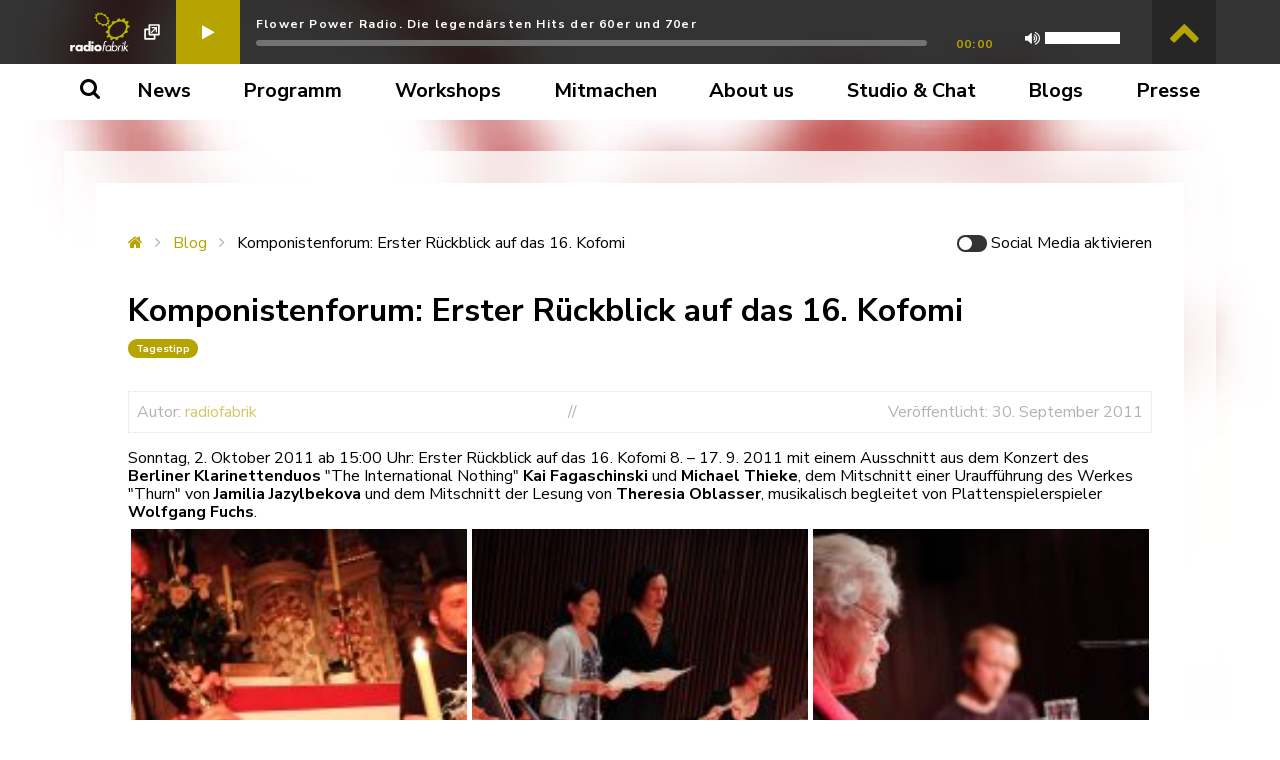

--- FILE ---
content_type: text/css
request_url: https://radiofabrik.at/wp-content/themes/radiofabrik/galleria/themes/classic/galleria.classic.min.css?ver=1.5.7
body_size: 1055
content:
#galleria-loader{height:1px!important}.galleria-theme-classic{position:relative;overflow:hidden;background:#000}.galleria-theme-classic img{-moz-user-select:none;-webkit-user-select:none;-o-user-select:none}.galleria-theme-classic .galleria-stage{position:absolute;top:10px;bottom:60px;left:10px;right:10px;overflow:hidden}.galleria-theme-classic .galleria-thumbnails-container{height:50px;bottom:0;position:absolute;left:10px;right:10px;z-index:2}.galleria-theme-classic .galleria-carousel .galleria-thumbnails-list{margin-left:30px;margin-right:30px}.galleria-theme-classic .galleria-thumbnails .galleria-image{height:40px;width:60px;background:#000;margin:0 5px 0 0;border:1px solid #000;float:left;cursor:pointer}.galleria-theme-classic .galleria-counter{position:absolute;bottom:10px;left:10px;text-align:right;color:#fff;font:400 11px/1 arial,sans-serif;z-index:1}.galleria-theme-classic .galleria-loader{width:20px;height:20px;position:absolute;top:10px;right:10px;z-index:2;display:none;background:url(classic-loader.gif) 2px 2px no-repeat}.galleria-theme-classic .galleria-info{width:50%;top:15px;left:15px;z-index:2;position:absolute}.galleria-theme-classic .galleria-info-text{background-color:#000;padding:12px;display:none;zoom:1}.galleria-theme-classic .galleria-info-title{font:700 12px/1.1 arial,sans-serif;margin:0 0 7px;color:#fff}.galleria-theme-classic .galleria-info-description{font:italic 12px/1.4 georgia,serif;margin:0;color:#bbb}.galleria-theme-classic .galleria-info-close{width:9px;height:9px;position:absolute;top:5px;right:5px;background-position:-753px -11px;opacity:.5;filter:alpha(opacity=50);cursor:pointer;display:none}.galleria-theme-classic .notouch .galleria-info-close:hover,.galleria-theme-classic .touch .galleria-info-close:active{opacity:1;filter:alpha(opacity=100)}.galleria-theme-classic .galleria-info-link{background-position:-669px -5px;opacity:.7;filter:alpha(opacity=70);position:absolute;width:20px;height:20px;cursor:pointer;background-color:#000}.galleria-theme-classic.notouch .galleria-info-link:hover,.galleria-theme-classic.touch .galleria-info-link:active{opacity:1;filter:alpha(opacity=100)}.galleria-theme-classic .galleria-image-nav{position:absolute;top:50%;margin-top:-62px;width:100%;height:62px;left:0}.galleria-theme-classic .galleria-image-nav-left,.galleria-theme-classic .galleria-image-nav-right{opacity:.3;filter:alpha(opacity=30);cursor:pointer;width:62px;height:124px;position:absolute;left:10px;z-index:2;background-position:0 46px}.galleria-theme-classic .galleria-image-nav-right{left:auto;right:10px;background-position:-254px 46px;z-index:2}.galleria-theme-classic.notouch .galleria-image-nav-left:hover,.galleria-theme-classic.notouch .galleria-image-nav-right:hover,.galleria-theme-classic.touch .galleria-image-nav-left:active,.galleria-theme-classic.touch .galleria-image-nav-right:active{opacity:1;filter:alpha(opacity=100)}.galleria-theme-classic .galleria-thumb-nav-left,.galleria-theme-classic .galleria-thumb-nav-right{cursor:pointer;display:none;background-position:-495px 5px;position:absolute;left:0;top:0;height:40px;width:23px;z-index:3;opacity:.8;filter:alpha(opacity=80)}.galleria-theme-classic .galleria-thumb-nav-right{background-position:-578px 5px;border-right:none;right:0;left:auto}.galleria-theme-classic .galleria-thumbnails-container .disabled{opacity:.2;filter:alpha(opacity=20);cursor:default}.galleria-theme-classic.notouch .galleria-thumb-nav-left:hover,.galleria-theme-classic.notouch .galleria-thumb-nav-right:hover,.galleria-theme-classic.touch .galleria-thumb-nav-left:active,.galleria-theme-classic.touch .galleria-thumb-nav-right:active{opacity:1;filter:alpha(opacity=100);background-color:#111}.galleria-theme-classic.notouch .galleria-thumbnails-container .disabled:hover{opacity:.2;filter:alpha(opacity=20);background-color:transparent}.galleria-theme-classic .galleria-carousel .galleria-thumb-nav-left,.galleria-theme-classic .galleria-carousel .galleria-thumb-nav-right{display:block}.galleria-theme-classic .galleria-image-nav-left,.galleria-theme-classic .galleria-image-nav-right,.galleria-theme-classic .galleria-info-close,.galleria-theme-classic .galleria-info-link,.galleria-theme-classic .galleria-thumb-nav-left,.galleria-theme-classic .galleria-thumb-nav-right{background-image:url(classic-map.png);background-repeat:no-repeat}.galleria-theme-classic.galleria-container.videoplay .galleria-counter,.galleria-theme-classic.galleria-container.videoplay .galleria-info{display:none!important}

--- FILE ---
content_type: text/css
request_url: https://radiofabrik.at/wp-content/themes/radiofabrik/style.css?1762166094
body_size: 6932
content:
/*
Theme Name: Radiofabrik
Theme URI: http://radiofabrik.at
Description: Das Theme für die Radiofabrik
Author: Richard Blechinger
Author URI: http://blechi.at
Version: 1.0.0
*/

/* These are extensions for Tachyons. Single-purpose classes! */
/* ns: @media screen and (min-width: 30em) */
/*  m: @media screen and (min-width: 30em) and (max-width: 60em) */
/*  l: @media screen and (min-width: 60em) */

* {
  /* These are technically the same, but use both */
  overflow-wrap: break-word;
  word-wrap: break-word;

  -ms-word-break: break-all;
  /* Instead use this non-standard one: */
  word-break: break-word;

  /* Adds a hyphen where the word breaks, if supported (No Blink) */
  -ms-hyphens: auto;
  -moz-hyphens: auto;
  -webkit-hyphens: auto;
  hyphens: auto;
}

h1,
h2,
h3,
h4,
h5,
h6 {
    font-weight: bold;
}

label[for="comment"] {
display: block
}

.clndr * {
    word-break: normal;
    word-wrap: normal;
}

figure {
	margin: 0;
	height: auto !important;
	display: block;
}

body.admin-bar {
	margin-top: 32px;
}

img[class*="wp-image"] {
	height: auto;
	width: 100%;
	display: block;
	margin-top: 1rem;
	margin-bottom: 1rem;
	margin-left: 0;
	margin-right: 0;
}

figcaption,
.wp-caption-text {
	font-size: 0.8rem;
	color: #888;
	margin-top: 0.2rem;
}

.widget ul {
	padding: 1rem;
	margin: 0;
	list-style-type: none;
}

.widget li:not(:last-child) {
	margin-bottom: 0.5rem;
}

#radiofabrik-explanation-modal {
	margin-top: 25vh;
}

/* .show,
.member,
.programme-item,
.widget a {
	word-break: initial !important;
} */

.widget .rss-widget-icon {
	display: none;
}

.galleria-theme-classic .galleria-image-nav-left {
	left: 0 !important;
}
.galleria-theme-classic .galleria-image-nav-right {
	right: 0 !important;
}
.galleria-theme-classic .galleria-image-nav-left,
.galleria-theme-classic .galleria-image-nav-right {
	opacity: 1;
}
.galleria-image img:hover {
	cursor: pointer;
}
.galleria-theme-classic {
	background: none;
}

@media(max-width: 1024px) {
	.galleria-theme-classic .galleria-stage {
		height: 240px !important;
		position: absolute;
		top: 10px;
		bottom: 60px;
		left: 10px;
		right: 10px;
		overflow:hidden;
	}
}

.menu-item a,
.menu-item span {
	word-break: keep-all !important;
	width: 100%;
}
.menu-item.level-1 > a {
	white-space: nowrap !important;
}
.menu-footer .menu-item a {
	white-space: normal !important;
	word-break: initial !important;
}
.current-menu-item,
.current-menu-ancestor {
	background: #333;
}
.current-menu-item > a,
.current-menu-ancestor > a {
	color: white;
}

.menu-level-0 > .current-menu-item,
.menu-level-0 > .current-menu-ancestor {
	background: transparent;
}

.menu-level-0 > .current-menu-item > a,
.menu-level-0 > .current-menu-ancestor > a {
	color: #b6a401;
}

.dark-gray,
.hover-dark-gray:hover {
	color: #333;
}
.bg-dark-gray,
.hover-bg-dark-gray:hover {
	background-color: #333;
}

.brand,
.hover-brand:hover {
	color: #b6a401;
}
.bg-brand,
.hover-bg-brand:hover {
	background-color: #b6a401;
}

.brand-dark,
.hover-brand-dark:hover {
	color: #7c7002;
}
.bg-brand-dark,
.hover-bg-brand-dark:hover {
	background-color: #7c7002;
}

.sans-serif {
	font-family: "Nunito Sans", sans-serif;
}

.bold {
	font-weight: 700;
}
.super-bold {
	font-weight: 900;
}

.container {
	width: 100%;
}

.h5half {
	height: 24rem;
}
.h6 {
	height: 32rem;
}
.h7 {
	height: 48rem;
}

.w5half {
	width: 24rem;
}
.w6 {
	width: 32rem;
}

.w-32 {
	width: 32%;
}
.w-49 {
	width: 49%;
}

.min-w-25 {
	display: inline-block;
	min-width: 25%;
}
.min-w-50 {
	display: inline-block;
	min-width: 50%;
}
.min-w-75 {
	display: inline-block;
	min-width: 75%;
}

.mw-container {
	max-width: 1152px;
}
.bottom-3-4 {
	bottom: 0.75rem;
}
.top-1-3 {
	top: 0.33rem;
}
.z--1 {
	z-index: -1;
}

.streaming-player .radiofabrik-rail.playing {
	background: white;
}

.filter {
	margin-bottom: 1rem;
	flex-basis: 100%;
	flex-grow: 0;
}

.filter.active {
	color: #333;
	background: #b6a401;
}

.filtered-content {
	display: none;
}

.filtered-content.active {
	display: block;
}

.listed.show,
.listed.member {
	flex-basis: 100%;
	flex-grow: 0;
	margin: 0.5rem 0;
}

.show-description-blog img {
	display: none;
}

.previews .social-button-container {
	bottom: 1.65rem;
}

.previews .social-buttons.activated {
	position: absolute;
	bottom: -0.7rem;
}

.clndr {
	width: 100%;
}
.clndr-controls span {
	color: #000;
	transition: color 0.15s ease-in;
}
.clndr-controls span.inactive,
span.inactive {
	color: #888;
}
.clndr-controls span:hover:not(.inactive) {
	color: #b6a401;
	cursor: pointer;
}
.clndr-days .clndr-day.event:not(.adjacent-month) {
	background: #b6a401;
}
.bg-rerun,
.clndr-days .clndr-day.event.is-rerun:not(.adjacent-month) {
	background: #b6a40157;
}

.clndr-days .clndr-day,
.clndr-dows .clndr-dow {
	width: 14.28571428571%;
}
.clndr-day.adjacent-month {
	color: rgba(0, 0, 0, 0.1);
}

.show-calendars .clndr-days .clndr-day {
	height: 40px;
}

.daily-calendar {
	position: -webkit-sticky;
	position: sticky;
	top: 119px;
}

.admin-bar .daily-calendar {
	top: 151px;
}

.daily-calendar:before,
.daily-calendar:after {
	content: "";
	display: table;
}

.daily-calendar .clndr-days .clndr-day.active {
	background: #b6a401;
	font-weight: bold;
}

.slick-track {
    display: flex;
}

.slick-slide {
	overflow-x: hidden;
}
.pb-extra,
.max-height-slide {
	padding-bottom: 96px;
}

.arrow-prev {
	left: 0;
}
.arrow-next {
	right: 0;
}
.main-header-slide {
	font-size: 24px;
	/* word-break: initial; */
	margin-top: 0;
}

.cogs {
	width: 2rem;
	position: absolute;
	transform: translate(-133%, 10%);
}

#radiofabrik-background-buttons {
	margin-top: 10vh;
	margin-bottom: 10vh;
}

.title-bar h1 {
	font-size: 1.5rem;
}

.youtube-wrapper {
	width: 100%;
	position: relative;
	padding-bottom: 56.25%;
	padding-top: 30px;
	height: 0;
}

.youtube-wrapper iframe,
.youtube-wrapper object,
.youtube-wrapper embed {
	position: absolute;
	top: 0;
	left: 0;
	width: 100% !important;
	height: 100%;
}

.company-title {
	font-size: 1.25rem;
	margin-top: 0;
	margin-bottom: 1rem;
}

.radiofabrik-mobile-menu .menu-item-children {
	background: #efefef;
	text-indent: 1rem;
}

.error404 {
	overflow-x: hidden;
}

.turnt-404 {
	box-shadow: 0 0 8px 2px rgba(0, 0, 0, 0.5);
	transform-style: preserve-3d;
	transform-origin: 50% 51%;
	transform: rotate(2deg) translate(-5%, 2%);
}

.microphone-hanging {
	z-index: 9999;
	position: absolute;
	top: 0;
	right: 10vw;
	width: 75px;
	transform-origin: 50% 0;
	transform: rotate(2deg);
	animation-duration: 5s;
	animation-timing-function: ease-out;
	animation-name: hanging-microphone;
	animation-iteration-count: infinite;
	animation-direction: alternate;
}

.first-title {
	margin-top: -4px;
}

@media screen and (min-width: 48em) {
	img[class*="wp-image"] {
		width: auto;
		display: inline-block;
		margin-top: 0;
	}

	img.alignleft,
	a.alignleft,
	figure.alignleft {
		float: left;
		margin-left: 0;
		margin-right: 2rem;
	}
	img.alignright,
	a.alignright,
	figure.alignright {
		float: right;
		margin-right: 0;
		margin-left: 2rem;
	}
	img.aligncenter,
	a.aligncenter,
	figure.aligncenter {
		margin: 0 auto;
		display: block;
		text-align: center;
	}

	.listed.show,
	.listed.member {
		flex-basis: 49%;
		margin: 0.5rem 0.5%;
	}

	.filter {
		margin-left: 0.5%;
		margin-right: 0.5%;
		flex-basis: 49%;
	}

	.h6-ns {
		height: 32rem;
	}
	.h7-ns {
		height: 48rem;
	}

	.w6-ns {
		width: 32rem;
	}
	.w-5-ns {
		width: 5%;
	}

	.padded-container {
		padding-left: 0.6rem;
		padding-right: 0.6rem;
	}
	.arrow-prev {
		left: -2.2rem;
	}
	.arrow-next {
		right: -2.2rem;
	}
	.main-header-slide {
		font-size: 24px;
		overflow: hidden;
		position: relative;
		line-height: 28px; /* fallback */
		height: 84px; /* fallback */
	}

	.cogs {
		width: 3rem;
		transform: translate(-133%, -5%);
	}
	#radiofabrik-background-buttons {
		margin-top: 30vh;
		margin-bottom: 20vh;
	}

	.title-bar {
		min-height: 60px;
		line-height: 1;
		max-width: 576px;
		padding: 0.65rem;
	}

	.title-bar h1 {
		line-height: 1.6;
	}

	.youtube-wrapper {
		width: 66%;
		padding-bottom: 37.5%;
	}

	.youtube-playlist .youtube-wrapper {
		width: 49%;
		padding-bottom: 27.5625%;
		display: inline-block;
	}

	.clamped-text {
		font-size: 16px;
		overflow: hidden;
		position: relative;
		line-height: 1.15em; /* fallback */
		max-height: 8.95em; /* fallback */
	}

	.clamped-text:after,
	.main-header-slide:after {
		content: "";
		text-align: right;
		position: absolute;
		bottom: 0;
		right: 0;
		width: 30%;
		height: 28px;
		background: linear-gradient(
			to right,
			rgba(255, 255, 255, 0),
			rgba(255, 255, 255, 1) 50%
		);
	}

	.clamped-text:after {
		height: 1.15em;
	}

	.clamped-text h1,
	.clamped-text h2,
	.clamped-text h3,
	.clamped-text h4,
	.clamped-text h5,
	.clamped-text h6,
	.clamped-text p {
		font-size: 16px;
		line-height: 1.15em;
		margin-bottom: 0;
		margin-top: 1em;
	}

	.clamped-text *:empty {
		display: none;
	}

	.clamped-text *:first-child {
		margin-top: 0;
	}
}

@media screen and (max-width: 47.99em) {
	figure {
		width: 100% !important;
	}
}

@media screen and (min-width: 48em) and (max-width: 64em) {
	.h6-m {
		height: 32rem;
	}
	.h7-m {
		height: 48rem;
	}

	.w6-m {
		width: 32rem;
	}
	.w-5-m {
		width: 5%;
	}
}

@media screen and (min-width: 64em) {
	.turnt-404 {
		transform: rotate(2deg) translate(1%, 10%);
	}
	.microphone-hanging {
		right: 20vw;
		width: auto;
	}
	#radiofabrik-menu-sticky {
		background-color: white;
	}

	.filter {
		flex-basis: 24%;
	}

	.letter {
		top: 7.6rem;
		left: 0;
		transform: translateX(-110%);
	}

	.show-calendars .clndr-days .clndr-day {
		height: 80px;
	}

	.listed.show,
	.listed.member {
		flex-basis: 24%;
		margin: 0.5rem 0.5%;
	}

	.container {
		width: 960px;
	}

	.h6-l {
		height: 32rem;
	}
	.h7-l {
		height: 48rem;
	}

	.w6-l {
		width: 32rem;
	}
	.w-5-l {
		width: 5%;
	}
	.w-daily-program-l {
		width: 14rem;
	}

	.title-bar h1 {
		font-size: 2rem;
		line-height: 1.2;
	}
}

@media screen and (min-width: 80em) {
	.dn-xl {
		display: none;
	}
	.db-xl {
		display: block;
	}
	.di-xl {
		display: inline;
	}
	.dib-xl {
		display: inline-block;
	}

	.w-90-xl {
		width: 90%;
	}
	.w-100-xl {
		width: 100%;
	}
	.w-auto-xl {
		width: auto;
	}

	.flex-row-xl {
		flex-direction: row;
	}

	.tc-xl {
		text-align: center;
	}
	.items-center-xl {
		align-items: center;
	}

	.absolute-xl {
		position: absolute;
	}
}

/* Required global styles */

html[lang="de-DE"] {
	margin-top: 0 !important;
}

a {
	color: #b6a401;
	text-decoration: none;
	transition: color 0.15s ease-in;
	/* word-break: break-all; */
	/* hyphens: auto; */
}

a:hover,
a:active,
a:focus {
	color: #7c7002;
}

a:link,
a:visited {
	transition: color 0.15s ease-in;
}

a:hover {
	transition: color 0.15s ease-in;
}

a:active {
	transition: color 0.15s ease-in;
}

a:focus {
	transition: color 0.15s ease-in;
	outline: 1px dotted currentColor;
}

body {
	background-size: cover;
	background-attachment: fixed;
	background-position: center;
}

p:empty {
	display: none;
}

hr {
	clear: both;
}

/* Custom elements */

/* The switch - the box around the slider */
.switch {
	position: relative;
	display: inline-block;
	width: 30px;
	height: 17px;
}

/* Hide default HTML checkbox */
.switch input {
	display: none !important;
	width: 0 !important;
	height: 0 !important;
}

/* The slider */
.slider {
	position: absolute;
	cursor: pointer;
	top: 0;
	left: 0;
	right: 0;
	bottom: 0;
	background-color: #333;
	transition: 0.4s;
}

.slider:before {
	position: absolute;
	content: "";
	height: 13px;
	width: 13px;
	left: 2px;
	bottom: 2px;
	background-color: white;
	transition: 0.4s;
}

input:checked + .slider {
	background-color: #b6a401;
}

input:focus + .slider {
	box-shadow: 0 0 1px #b6a401;
}

input:checked + .slider:before {
	transform: translateX(13px);
}

/* Rounded sliders */
.slider.round {
	border-radius: 17px;
}

.slider.round:before {
	border-radius: 50%;
}

.programme {
	visibility: hidden;
	top: 0;
	transform: translateY(-105%);
}

.programme.active {
	visibility: visible;
}

.programme-item.active {
	background: white;
	color: #b6a401;
}

.downwards-daily .programme,
.is-sticky .programme {
	height: 24rem;
	top: 119px;
	transform: translateY(5%);
}

.programme-list {
	max-height: 18rem;
}

.show.description br {
	line-height: 2;
}

.arrow {
	top: 50%;
	transform: translateY(-50%);
	z-index: 200;
}

.is-sticky #radiofabrik-player-sticky,
.is-sticky #radiofabrik-menu-sticky {
	z-index: 9999 !important;
}

#content {
	border-top: 30px solid transparent;
	margin-top: -30px;
	background-clip: padding-box;
}
.title-bar h1 {
	border-top: 200px solid transparent;
	margin-top: -200px;
	background-clip: padding-box;
}

.tool-pagination li {
	list-style-image: none;
	background-image: none;
	padding: 5px;
}

#radiofabrik-chat-history {
	height: 16rem;
}

/* .department-description p{
    margin-top: 0;
} */

#radiofabrik-scroll-trigger {
	width: 80px;
}

#radiofabrik-scrolltotop-trigger {
	opacity: 0;
	left: 50%;
	margin-left: -40px;
	transition: opacity 0.15s ease-in;
}

#radiofabrik-scrolltotop-trigger.active {
	opacity: 1;
}

main ul:not(.woocommerce-error) {
	padding-left: 0;
	list-style-type: none;
}


main ul:not(.woocommerce-error):not(.pages) li {
	background: url("/wp-content/themes/radiofabrik/images/icons/list.png") no-repeat left top;
	background-size: 32px;
	height: auto;
	padding-left: 48px;
	padding-top: 6px;
}

.crp_related.crp_related.crp_related ul li {
	background: none;
	background-size: initial;
	height: initial;
	padding-left: inherit;
	padding-top: inherit;
}

.gallery li {
	background: none;
	height: auto;
	padding: 0;
}

.gallery .icon-wpmf-nav:hover {
	color: #b6a401;
}

.gallery .caption,
.gallery .title,
.gallery .wpmf-front-box.top {
	display: none;
}

.gallery .flex-control-nav.flex-control-paging {
	bottom: -50px;
}

.menu:not(.menu-footer) li {
	margin: 0;
	padding: 0;
	display: inline;
	cursor: pointer;
	list-style: none;
}

li {
	color: #000;
	text-decoration: none;
}

.menu .submenu li {
	width: 100%;
	line-height: 30px;
	background: #fff;
}

.menu li a {
	display: block;
	width: inherit;
	height: inherit;
	line-height: 18.4px;
}

.menu.menu-footer.menu-level-0 > .credits {
	border: none;
	padding-left: 0;
	padding-top: 1rem;
	padding-bottom: 1rem;
}

.menu .credits a {
	display: inline-block;
}

.submenu {
	display: block;
	visibility: hidden;
	opacity: 0;
	transition: visibility 0s linear 0.33s, opacity 0.15s ease 0.33s,
		z-index 0.15s ease 0.33s;
	bottom: -1rem;
	transform: translateY(100%);
	z-index: -10 !important;
	/* background-image: url(/wp-content/themes/radiofabrik/images/rf-logo-dropdown.png);
    background-repeat: no-repeat;
    background-position: right;
    background-size:contain;
    background-origin: content-box; */
}

.menu-level-4.submenu {
	right: -3rem;
	top: -1rem;
	height: auto;
	bottom: auto;
	transform: translateX(100%);
}

.submenu.right-sided {
	transform: translateY(100%) translateX(-75%);
}

#ajaxsearchprores1_1:before,
.submenu:before {
	content: "";
	width: 0px;
	height: 0px;
	border-style: solid;
	border-width: 0 12px 12px 12px;
	border-color: transparent transparent #b6a401 transparent;
	display: inline-block;
	vertical-align: middle;
	position: absolute;
	top: -12px;
	margin-right: 5px;
}

#ajaxsearchprores1_1:before {
	left: 12px;
}

#ajaxsearchprores1_1 {
	overflow: visible;
}

.menu-level-4.submenu:before {
	border-width: 12px 12px 12px 0;
	border-color: transparent #b6a401 transparent transparent;
	position: absolute;
	left: -11px;
	top: 0.75rem;
}

.submenu.right-sided:before {
	right: 0.75rem;
}

.top-menu span:hover,
.top-menu a:hover {
	z-index: 9999 !important;
	overflow-y: visible;
}

.top-menu span:hover > .submenu,
.top-menu a:hover > .submenu {
	visibility: visible;
	opacity: 1;
	z-index: 9999 !important;
	transition-delay: 0.33s;
}

.menu-level-2 > span,
.menu-level-2 a,
.menu-level-4 > span,
.menu-level-4 a {
	width: 100%;
	position: relative;
}

.menu-level-2 > span,
.menu-level-4 > span {
	display: block;
}

.menu-level-2 a,
.menu-level-4 a {
	padding: 0.25rem 0.5rem;
}

.radiofabrik-search-trigger {
	margin-top: -0.3rem;
}

.radiofabrik-search-field-container {
	top: 0.5rem;
	left: 4rem;
	transition: visibility 0.01s ease-in-out, opacity 0.2s ease-in-out 0.1s,
		background-color 0.2s ease-in-out 0.1s;
}

.radiofabrik-search-field-container.mobile {
	top: 0.75rem;
	background-color: white;
}

.menu-item-level-1 {
	transition: opacity 0.2s ease-in-out, visibility 0.01s ease-in-out 0.2s;
}

.radiofabrik-search-field-container.deactivated,
.top-menu .menu-item.deactivated {
	opacity: 0;
	visibility: hidden;
	background-color: transparent;
}

.radiofabrik-search-field-container.mobile.deactivated {
	height: 0;
	padding: 0;
	display: none;
}

.menu.menu-footer.menu-level-0 {
	justify-content: space-around;
}

.menu.menu-footer.menu-level-0 > li {
	border-left: 2px solid #fff;
	padding-left: 1rem;
	padding-top: 1rem;
	padding-bottom: 1rem;
}

.menu.menu-footer li {
	margin: 0;
	padding: 0;
	display: block;
	cursor: pointer;
	list-style: none;
}

.menu.menu-footer > li {
	display: inline-block;
}

.menu.menu-footer > li:hover {
	overflow-y: hidden;
}

.menu.menu-footer .menu-level-2 > li {
	display: block;
}

.fa-search {
	position: relative;
	top: -3px;
}

.background-carousel {
	z-index: 1;
}

.background-carousel a:hover {
	cursor: pointer;
}

/* Player customization */

.radiofabrik-volume-control {
	top: 3px;
}

.radiofabrik-mute {
	width: 1rem;
	height: 1rem;
}

.radiofabrik-volume {
	width: 75px;
	height: 12px;
	background: gray;
}

.radiofabrik-rail--current,
.radiofabrik-volume--current {
	background: white;
	z-index: 20;
	height: 100%;
}

.radiofabrik-rail {
	height: 6px;
}

.radiofabrik-programme-toggle.active {
	opacity: 0.6;
}

.sendebeschreibung .player-body {
	width: 100%;
}

.wide-image {
	width: 150%;
	max-width: 150%;
	margin-left: -25%;
}

body:not(.page-overview) h1 body:not(.page-overview) h2,
body:not(.page-overview) h3,
.anchor-target {
	margin-top: -75px !important;
	padding-top: 75px !important;
}

.comment-text p:first-child {
	margin-top: 0.5rem;
}

.comment-text p:last-child {
	margin-bottom: 0;
}

input[type="submit"],
button {
	border: none;
	padding: 0.5rem;
	color: white;
	font-weight: bold;
	background-color: #b6a401 !important;
}

input[type="submit"]:hover,
button:hover {
	background-color: #7c7002 !important;
	cursor: pointer;
}

.ie .menu-item.pa3 {
	padding: 0.9rem;
}

@keyframes hanging-microphone {
	0% {
		transform: rotate(2deg) translateY(-40%);
	}

	50% {
		transform: rotate(-2deg) translateY(-40%);
	}

	100% {
		transform: rotate(2deg) translateY(-40%);
	}
}

.post-meta {
  border: 1px dotted rgba(0, 0, 0, .2);
  color: grey;
}

a.tag {
	display: inline-block;
	background-color: #b6a401;
	color: white !important;
	font-weight: bold;
	font-size: 0.66rem;
	padding: 0.1rem 0.5rem;
	border-radius: 9999px;
	margin-right: 1px;
}

a.tag:hover {
	background-color: #7c7002;
}

.fixed-header {
	position: fixed;
	top: 0;
	width: 100%;
	z-index: 9999;
}

body:not(.has-top-image):not(.popup-player) {
	padding-top: 119px;
}

.admin-bar .fixed-header {
	top: 32px;
}

#open-popup-player:hover,
#open-popup-player:active,
#open-popup-player:focus {
	fill: #b6a401;
	cursor: pointer;
}

.popup-player .cookie-notice {
	display: none;
}

div.pulse_loader,
div.pulse_loader * {
  box-sizing:border-box !important;
  margin:0;
  padding:0;
  box-shadow:none
}

div.pulse_loader {
  box-sizing:border-box;
  display:flex;
  flex:0 1 auto;
  flex-direction:column;
  flex-grow:0;
  flex-shrink:0;
  flex-basis:28px;
  max-width:100%;
  max-height:100%;
  align-items:center;
  justify-content:center;
  height: 240px;
}

div.pulse_loader-inner {
  width:100%;
  margin:0 auto;
  text-align:center;
}

@-webkit-keyframes line-scale-pulse-out {
  0% {
    -webkit-transform:scaley(1);
    transform:scaley(1)
  }
  50% {
    -webkit-transform:scaley(0.4);
    transform:scaley(0.4)
  }
  100% {
    -webkit-transform:scaley(1);
    transform:scaley(1)
  }
}

@keyframes line-scale-pulse-out {
  0% {
    -webkit-transform:scaley(1);
    transform:scaley(1)
  }
  50% {
    -webkit-transform:scaley(0.4);
    transform:scaley(0.4)
  }
  100% {
    -webkit-transform:scaley(1);
    transform:scaley(1)
  }
}

div.pulse_line-scale-pulse-out>div {
  background-color:rgb(0,0,0);
  width: 2px;
  height: 24px;
  border-radius: 2px;
  margin-top: 5px;
  margin-left: 2px;
  display:inline-block;
  -webkit-animation-fill-mode:both;
  animation-fill-mode:both;
  -webkit-animation:line-scale-pulse-out 0.9s -0.6s infinite cubic-bezier(.85,.25,.37,.85);
  animation:line-scale-pulse-out 0.9s -0.6s infinite cubic-bezier(.85,.25,.37,.85)
}

div.pulse_line-scale-pulse-out>div:nth-child(2),
.line-scale-pulse-out>div:nth-child(4) {
  -webkit-animation-delay:-0.4s !important;
  animation-delay:-0.4s !important
}

div.pulse_line-scale-pulse-out>div:nth-child(1),
.line-scale-pulse-out>div:nth-child(5) {
  -webkit-animation-delay:-0.2s !important;
  animation-delay:-0.2s !important
}

.select2-container {
    width: 100% !important;
}

.asp_res_image_url {
	float: left;
}

.contact-form .grunion-field-wrap input.checkbox-multiple, .contact-form .grunion-field-wrap input.radio {
	border: 1px solid #2A2D30;
	position: initial;
}

@media screen and (min-width: 768px) {
    .galleria-theme-classic .galleria-stage {
        min-height: 640px !important;
    }
}

@media screen and (max-width: 782px) {
	.admin-bar .fixed-header {
		top: 46px;
	}


	body:not(.has-top-image):not(.popup-player) {
		padding-top: 150px;
	}
}

@media screen and (max-width: 600px) {
	.admin-bar .fixed-header {
		top: 0px;
	}
}

@media screen and (min-width: 1536px) {
    .page-overview .container {
        width: 100%;
        max-width: calc(1400px - 160px);
    }
}

.jquery-modal.blocker {
	position: fixed;
	width: 100dvw;
	height: 100dvh;
	top: 0;
	left: 0;
	z-index: 9999;
	display: flex;
	align-items: center;
	justify-content: center;
	background: rgba(0, 0, 0, 0.75);
}


--- FILE ---
content_type: text/css
request_url: https://radiofabrik.at/wp-content/themes/radiofabrik/print.css
body_size: 610
content:
/**
 * A note about this file:
 * Yes, it uses !important all over the place which is a violation of intergalactic law.
 * However, no styles are more important than print styles. There will be no styles on top of them. Ever.
 */

header,
footer,
#radiofabrik-player-sticky-sticky-wrapper,
#radiofabrik-menu-sticky-sticky-wrapper,
#jp-relatedposts,
#respond,
.akismet_comment_form_privacy_notice,
.social-switch,
.radiofabrik-player,
#radiofabrik-scrolltotop-trigger,
.video-wrapped,
div[class*="galleria"]
 {
	display: none !important;
}

body,
.mw-container {
	margin-top: 0 !important;
	background: white !important;
}

.mw-container {
	max-width: auto !important;
}

.mw-container > .bg-white {
	padding: 0 !important;
}

.post-meta {
	flex-direction: row !important;
}

.post-meta .sep {
	display: block !important;
}

img[class*="wp-image"] {
	width: auto !important;
	display: inline-block !important;
	margin-top: 0 !important;
}

img.alignleft,
a.alignleft,
figure.alignleft {
	float: left !important;
	margin-left: 0 !important;
	margin-right: 2rem !important;
}
img.alignright,
a.alignright,
figure.alignright {
	float: right !important;
	margin-right: 0 !important;
	margin-left: 2rem !important;
}
img.aligncenter,
a.aligncenter,
figure.aligncenter {
	margin: 0 auto !important;
	display: block !important;
	text-align: center !important;
}

.listicle {
	display: flex;
	justify-content: space-between;
}

.listicle .listicle-thumb {
	width: 20% !important;
	margin-bottom: 0 !important;
}

.listicle .listicle-content {
}

.listicle .listicle-content.has-thumbnail {
	width: 75% !important;
}

.listicle .listicle-content.no-thumbnail {
	width: 100% !important;
}

--- FILE ---
content_type: image/svg+xml
request_url: https://radiofabrik.at/wp-content/themes/radiofabrik/images/rf_button.svg
body_size: 4863
content:
<svg viewBox="0 0 926 645.5" xmlns="http://www.w3.org/2000/svg"><g fill="#ffffff"><path d="M110.54 504.92h.32c5.54-10 15-14.41 26.28-14.41h5.54v27.71c-4-2.22-7.76-2.7-12.19-2.7-16 0-20 10.61-20 24.53v32.77H81.74v-81.2h28.8Z"/><path d="M241.67 572.82H212.86v-9h-.31c-5.07 8.07-15 11.71-24.54 11.71-24 0-41-20.1-41-43.37s16.63-43.21 40.68-43.21c9.35 0 19.16 3.48 25.17 10.6v-7.91h28.81Zm-64.9-40.53c0 10.3 6.81 18.21 18.52 18.21s18.53-7.91 18.53-18.21c0-10-6.81-18.35-18.53-18.35S176.77 522.33 176.77 532.29Z"/><path d="M314.34 563.8H314c-5.07 8.07-15 11.71-24.54 11.71-24.06 0-41-20.1-41-43.37s16.63-43.21 40.69-43.21c9.34 0 19.15 3.48 25.17 10.6V441.44h28.8V572.82h-28.8Zm-36.1-31.51c0 10.3 6.81 18.21 18.52 18.21s18.52-7.91 18.52-18.21c0-10-6.8-18.35-18.52-18.35S278.24 522.33 278.24 532.29Z"/><path d="M381.81 460.44a16.15 16.15 0 1 1 -16.15-16.15A16.23 16.23 0 0 1 381.81 460.44Zm-1.74 112.38H351.25v-81.2h28.82Z"/><path d="M485.62 532.29c0 27.55-22.79 43.22-48.91 43.22-26 0-48.91-15.51-48.91-43.22s22.79-43.36 48.91-43.36S485.62 504.6 485.62 532.29Zm-67.43 0c0 10.3 6.8 18.21 18.52 18.21s18.52-7.91 18.52-18.21c0-10-6.81-18.35-18.52-18.35S418.19 522.33 418.19 532.29Z"/><path d="M508.35 572.82H495.7l9.92-62.68h-7l1.86-11.72h7l4.69-29.6c1-6.17 2.21-13.92 6.38-19.3 5.17-6.65 13-9.35 20.63-9.35a27.78 27.78 0 0 1 8.78 1.59l-2 12.82a23.48 23.48 0 0 0 -8.28-1.74c-10.28 0-11.44 7.28-13.52 20.42l-4 25.16H539l-1.85 11.72H518.28Z"/><path d="M600.62 572.82H588l1.63-10.29h-.32c-7.79 8.24-17.14 12.35-27.59 12.35-21.85 0-32.68-18.52-29.42-39.1 3.35-21.21 19.7-39.41 42-39.41 10.13 0 18.56 4.75 23.49 12.66h.31l1.68-10.61H612.4Zm-55.24-38c-2.31 14.57 4.06 28.34 19.89 28.34 16.31 0 26.93-13.14 29.31-28.18 2.36-14.88-5.08-26.91-20.74-26.91C559.11 508.08 547.58 520.9 545.38 534.83Z"/><path d="M629.48 442.23h12.67L631.57 509h.32c7.26-7.91 17.35-12.66 27.48-12.66 22.16 0 32.88 18.2 29.55 39.25-3.27 20.74-20 39.26-41.83 39.26-10.28 0-19-4.27-23.69-12.35h-.31l-1.63 10.29H608.8Zm-2.63 92.6c-2.32 14.57 4 28.34 19.88 28.34 16.31 0 26.94-13.14 29.32-28.18 2.35-14.88-5.08-26.91-20.75-26.91C640.58 508.08 629.05 520.9 626.85 534.83Z"/><path d="M713.37 506.5h.32c5.35-5.86 9.83-10.13 18.06-10.13a19.64 19.64 0 0 1 10.86 3.48l-7.86 11.56c-2.26-1.75-3.75-3.33-7.07-3.33-13.93 0-17.39 17.89-18.93 27.54l-5.89 37.2H690.2L702 498.42h12.67Z"/><path d="M751.3 572.82H738.64l11.79-74.4h12.66Zm18.92-102.41a11 11 0 0 1 -10.45 9 7.51 7.51 0 0 1 -7.6-9 11.12 11.12 0 0 1 10.46-9A7.58 7.58 0 0 1 770.22 470.41Z"/><path d="M782.58 526 814 498.42h16.92l-36.82 31.66 31.06 42.74H808.4L783.86 539 780 542.28l-4.84 30.54H762.49l20.7-130.59h12.66Z"/></g><path d="M572.71 198c1.49-6.77 8.82-9.47 17-6.77a81.8 81.8 0 0 0 -1.55-15.94c-8-1.24-16.1-7.65-18.93-15.42s.6-14.11 7.65-15.41a129.07 129.07 0 0 0 -10.14-15.81c-6.29 2.5-15.49-.25-21.87-6.9s-7.76-14.83-3.8-19.65a158.45 158.45 0 0 0 -16.16-11.51c-3 5.52-10.89 7-19.12 3.25s-14-11.67-14.18-18.61A122.39 122.39 0 0 0 473.68 71c1.18 7.16-3.36 12.54-11.22 12.54S446 78.22 441.78 71.09a71.34 71.34 0 0 0 -14.71 4.21c5 6.92 5.14 14.71-.19 18.5s-14.24 2.3-21.35-3.09a52.22 52.22 0 0 0 -7.4 11.51c7.45 4.85 12.14 13 10.82 19.49s-8.28 9.35-16.31 7a79.58 79.58 0 0 0 1.83 15.71c7.93 1.44 16 7.77 19 15.38s-.09 14-6.95 15.39A139.34 139.34 0 0 0 417 191.07c6.12-2.53 15.33.21 21.86 6.89S446.93 213 443 217.83a163.13 163.13 0 0 0 16.27 11.66c2.55-5.81 10.35-7.51 18.65-3.62s14.16 12 14.19 19.1a119.49 119.49 0 0 0 17.6 4.26c-1.61-7.45 2.67-13.15 10.52-13.15s16.47 5.73 20.48 13.21a68.75 68.75 0 0 0 14.45-4.21c-5.4-7.08-5.75-15.3-.37-19.21s14.61-2.15 21.58 3.8A53.86 53.86 0 0 0 583.85 218C576.13 213.22 571.22 204.75 572.71 198Zm-57.63 24.62c-35 0-74.3-28.09-87.85-62.75s4.51-62.75 40.34-62.75 75.17 28.1 87.85 62.75S550 222.58 515.08 222.58Z" fill="#b5b500"/><path d="M812.78 288.56c4.4-12.34 17-22.56 29.55-24.63a130.1 130.1 0 0 0 2.15-25.2c-12.67 4.05-24-.35-26.37-11s4.85-23.78 16.58-31.47a86.36 86.36 0 0 0 -12-18.35c-10.92 8.89-25 11.38-33.49 5.29s-8.44-18.65-.71-29.73a110.57 110.57 0 0 0 -23-6.61c-6.38 11.43-19.59 20-31.79 20s-19.27-8.55-17.62-19.94a186.11 186.11 0 0 0 -27.63 6.7c-.19 11-9.05 23.5-21.73 29.55s-24.9 3.66-29.62-5a243.77 243.77 0 0 0 -24.93 18.33c6 7.73 3.86 20.75-5.89 31.22s-23.95 14.95-33.76 11.19A208.73 208.73 0 0 0 557 264c10.73 2.27 15.88 12.39 11.62 24.55s-16.63 22.37-29 24.57a131 131 0 0 0 -2.21 25.2c12.57-4 23.81.44 26.23 11.06s-4.86 24-16.7 31.65a87.61 87.61 0 0 0 11.93 18.52c10.89-9.17 25.17-11.81 33.71-5.63s8.38 19.21.16 30.47a108.79 108.79 0 0 0 22.88 6.8c6.14-11.88 19.64-21 32.09-21s19.56 9.13 17.23 21.06a184.17 184.17 0 0 0 27.72-6.71c-.36-11.3 8.65-24.41 21.71-30.65s25.56-3.48 29.84 5.9a246.13 246.13 0 0 0 25.14-18.54c-6.68-7.62-4.63-21.11 5.46-31.9s24.68-15.14 34.45-10.87a210.28 210.28 0 0 0 15.71-25.32C813.75 311.21 808.36 301 812.78 288.56ZM655.27 388.68c-55.36 0-84.5-44.82-65.08-100.12s80.27-100.13 135.9-100.13 84.79 44.82 65.08 100.13S710.63 388.68 655.27 388.68Z" fill="#b5b500"/></svg>

--- FILE ---
content_type: image/svg+xml
request_url: https://radiofabrik.at/wp-content/uploads/2018/12/EU-Logo_RGB.svg
body_size: 893
content:
<svg viewBox="0 0 87.8 81.2" xmlns="http://www.w3.org/2000/svg"><path d="M41.8 14.4l3.1-2.2 3 2.2-1.2-3.6 3.1-2.2H46L44.9 5l-1.2 3.6h-3.8l3.1 2.2zM26.1 18.6l3.1-2.2 3 2.2-1.1-3.6 3-2.2h-3.8l-1.1-3.6-1.2 3.6h-3.8l3.1 2.2zM17.7 20.7l-1.2 3.6h-3.8l3.1 2.2-1.1 3.6 3-2.2 3 2.2-1.1-3.6 3.1-2.2h-3.8zM13.5 43.5l3 2.2-1.1-3.5 3-2.2h-3.7l-1.2-3.7-1.2 3.7H8.5l3.1 2.2-1.1 3.5zM18.9 55.7 17.7 52l-1.2 3.7h-3.8l3.1 2.2-1.1 3.5 3-2.2 3 2.2-1.1-3.5 3.1-2.2zM30.4 67.2l-1.2-3.7-1.2 3.7h-3.8l3.1 2.2-1.1 3.5 3-2.2 3 2.2-1.1-3.5 3.1-2.2zM46 71.3l-1.1-3.6-1.2 3.6h-3.8l3.1 2.2-1.2 3.6 3.1-2.2 3 2.2-1.2-3.6 3.1-2.2zM61.7 67.2l-1.2-3.7-1.1 3.7h-3.8l3 2.2-1.1 3.5 3-2.2 3 2.2-1.1-3.5 3.1-2.2zM73.2 55.7 72 52l-1.1 3.7h-3.8l3 2.2-1.1 3.5 3-2.2 3 2.2-1.1-3.5 3.1-2.2zM81.1 39.9h-3.8l-1.1-3.6-1.2 3.6h-3.8l3.1 2.2-1.2 3.6 3.1-2.2 3 2.2-1.1-3.6zM69 30l3-2.2 3 2.2-1.1-3.5 3.1-2.3h-3.8L72 20.6l-1.1 3.7-3.8-.1 3 2.3zM60.6 9.2l-1.2 3.6h-3.8l3.1 2.2-1.2 3.6 3.1-2.2 3 2.2-1.2-3.6 3.1-2.2h-3.8z" fill="#ffffff"/></svg>

--- FILE ---
content_type: image/svg+xml
request_url: https://radiofabrik.at/wp-content/uploads/2018/12/RTR_Logo_RGB.svg
body_size: 1125
content:
<svg viewBox="0 0 168.2 81.2" xmlns="http://www.w3.org/2000/svg"><g fill="#ffffff"><path d="M29.4 12.2 27.6 14l-1.8-1.8 1.8-1.8 1.8 1.8zM6.2 53.1l-1.8 1.8 1.8 1.8L8 54.9l-1.8-1.8zm46.3 10.7-1.8 1.8 1.8 1.8 1.8-1.8-1.8-1.8zm7.1-32-1.8 1.8 1.8 1.8 1.8-1.8-1.8-1.8z"/><path d="M7.1 20.3v31.3c1.5.4 2.7 1.8 2.7 3.4 0 2-1.6 3.6-3.6 3.6S2.6 57 2.6 55c0-1.7 1.1-3 2.7-3.4v-33h40v1.8H7.1zm56.1 13.3c0-2-1.6-3.6-3.6-3.6S56 31.6 56 33.6c0 1.7 1.1 3.1 2.7 3.4v34.8H20.5v1.8h40.1V37c1.5-.4 2.6-1.7 2.6-3.4zM52.5 62.1c-1.7 0-3.1 1.1-3.4 2.7H14.2V26.5h-1.8v40.1H49c.4 1.5 1.8 2.7 3.4 2.7 2 0 3.6-1.6 3.6-3.6.1-2-1.5-3.6-3.5-3.6zM31 11.4c-.4-1.5-1.8-2.7-3.4-2.7-2 0-3.6 1.6-3.6 3.6s1.6 3.6 3.6 3.6c1.7 0 3-1.1 3.4-2.7h34.8v38.3h1.8v-40H31z"/><path d="M88.1 26.5H95c6.9 0 15.1-.2 15.1 8.7 0 3.8-2.5 6.9-6.6 7.4v.1c1.7.1 2.8 1.9 3.4 3.3l5.1 12.5h-7.2l-3.9-10c-.9-2.4-1.7-3.3-4.5-3.3h-2.1v13.3h-6.4v-32zm6.4 13.7h2.1c3.2 0 6.8-.5 6.8-4.5 0-3.9-3.6-4.2-6.8-4.2h-2.1v8.7zM122.2 31.5H113v-5h24.8v5h-9.2v27h-6.4v-27zM142.2 26.5h6.9c6.9 0 15.1-.2 15.1 8.7 0 3.8-2.5 6.9-6.6 7.4v.1c1.7.1 2.8 1.9 3.4 3.3l5.1 12.5H159l-3.9-10c-.9-2.4-1.7-3.3-4.5-3.3h-2.1v13.3h-6.4v-32zm6.5 13.7h2.1c3.2 0 6.8-.5 6.8-4.5 0-3.9-3.6-4.2-6.8-4.2h-2.1v8.7z"/></g></svg>